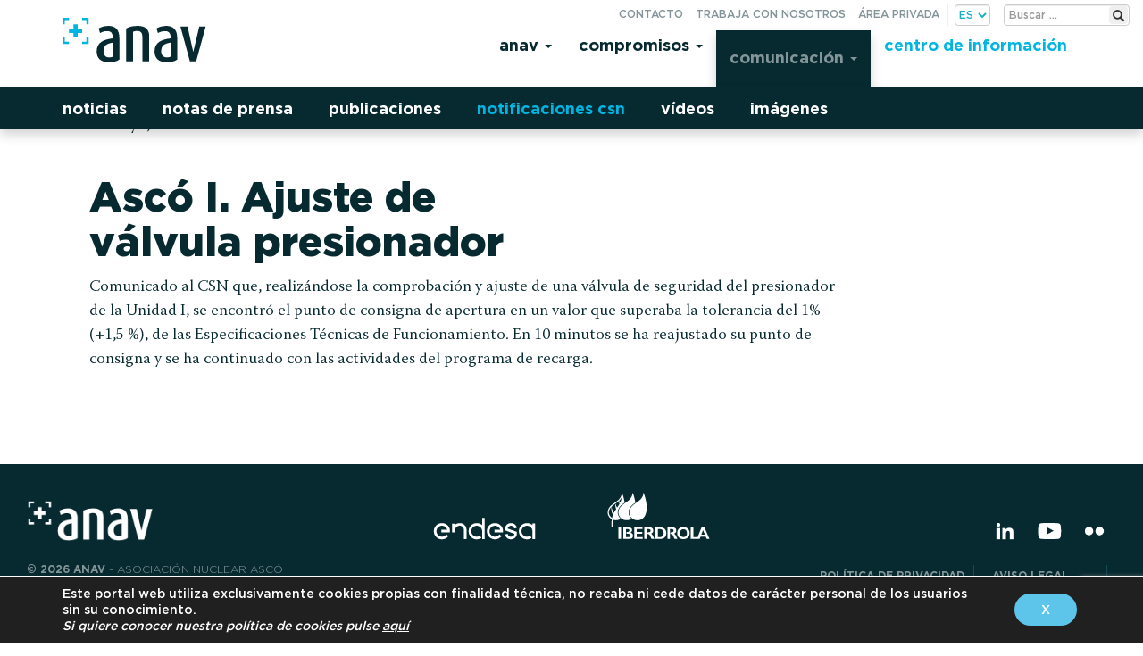

--- FILE ---
content_type: text/html; charset=utf-8
request_url: https://www.google.com/recaptcha/api2/anchor?ar=1&k=6LeSV5MlAAAAAC1P4YXtc5Z7eJ7pn2_TBsoo0FsI&co=aHR0cHM6Ly93d3cuYW5hdi5lczo0NDM.&hl=en&v=9TiwnJFHeuIw_s0wSd3fiKfN&size=invisible&anchor-ms=20000&execute-ms=30000&cb=q0aj1x3vyezj
body_size: 48141
content:
<!DOCTYPE HTML><html dir="ltr" lang="en"><head><meta http-equiv="Content-Type" content="text/html; charset=UTF-8">
<meta http-equiv="X-UA-Compatible" content="IE=edge">
<title>reCAPTCHA</title>
<style type="text/css">
/* cyrillic-ext */
@font-face {
  font-family: 'Roboto';
  font-style: normal;
  font-weight: 400;
  font-stretch: 100%;
  src: url(//fonts.gstatic.com/s/roboto/v48/KFO7CnqEu92Fr1ME7kSn66aGLdTylUAMa3GUBHMdazTgWw.woff2) format('woff2');
  unicode-range: U+0460-052F, U+1C80-1C8A, U+20B4, U+2DE0-2DFF, U+A640-A69F, U+FE2E-FE2F;
}
/* cyrillic */
@font-face {
  font-family: 'Roboto';
  font-style: normal;
  font-weight: 400;
  font-stretch: 100%;
  src: url(//fonts.gstatic.com/s/roboto/v48/KFO7CnqEu92Fr1ME7kSn66aGLdTylUAMa3iUBHMdazTgWw.woff2) format('woff2');
  unicode-range: U+0301, U+0400-045F, U+0490-0491, U+04B0-04B1, U+2116;
}
/* greek-ext */
@font-face {
  font-family: 'Roboto';
  font-style: normal;
  font-weight: 400;
  font-stretch: 100%;
  src: url(//fonts.gstatic.com/s/roboto/v48/KFO7CnqEu92Fr1ME7kSn66aGLdTylUAMa3CUBHMdazTgWw.woff2) format('woff2');
  unicode-range: U+1F00-1FFF;
}
/* greek */
@font-face {
  font-family: 'Roboto';
  font-style: normal;
  font-weight: 400;
  font-stretch: 100%;
  src: url(//fonts.gstatic.com/s/roboto/v48/KFO7CnqEu92Fr1ME7kSn66aGLdTylUAMa3-UBHMdazTgWw.woff2) format('woff2');
  unicode-range: U+0370-0377, U+037A-037F, U+0384-038A, U+038C, U+038E-03A1, U+03A3-03FF;
}
/* math */
@font-face {
  font-family: 'Roboto';
  font-style: normal;
  font-weight: 400;
  font-stretch: 100%;
  src: url(//fonts.gstatic.com/s/roboto/v48/KFO7CnqEu92Fr1ME7kSn66aGLdTylUAMawCUBHMdazTgWw.woff2) format('woff2');
  unicode-range: U+0302-0303, U+0305, U+0307-0308, U+0310, U+0312, U+0315, U+031A, U+0326-0327, U+032C, U+032F-0330, U+0332-0333, U+0338, U+033A, U+0346, U+034D, U+0391-03A1, U+03A3-03A9, U+03B1-03C9, U+03D1, U+03D5-03D6, U+03F0-03F1, U+03F4-03F5, U+2016-2017, U+2034-2038, U+203C, U+2040, U+2043, U+2047, U+2050, U+2057, U+205F, U+2070-2071, U+2074-208E, U+2090-209C, U+20D0-20DC, U+20E1, U+20E5-20EF, U+2100-2112, U+2114-2115, U+2117-2121, U+2123-214F, U+2190, U+2192, U+2194-21AE, U+21B0-21E5, U+21F1-21F2, U+21F4-2211, U+2213-2214, U+2216-22FF, U+2308-230B, U+2310, U+2319, U+231C-2321, U+2336-237A, U+237C, U+2395, U+239B-23B7, U+23D0, U+23DC-23E1, U+2474-2475, U+25AF, U+25B3, U+25B7, U+25BD, U+25C1, U+25CA, U+25CC, U+25FB, U+266D-266F, U+27C0-27FF, U+2900-2AFF, U+2B0E-2B11, U+2B30-2B4C, U+2BFE, U+3030, U+FF5B, U+FF5D, U+1D400-1D7FF, U+1EE00-1EEFF;
}
/* symbols */
@font-face {
  font-family: 'Roboto';
  font-style: normal;
  font-weight: 400;
  font-stretch: 100%;
  src: url(//fonts.gstatic.com/s/roboto/v48/KFO7CnqEu92Fr1ME7kSn66aGLdTylUAMaxKUBHMdazTgWw.woff2) format('woff2');
  unicode-range: U+0001-000C, U+000E-001F, U+007F-009F, U+20DD-20E0, U+20E2-20E4, U+2150-218F, U+2190, U+2192, U+2194-2199, U+21AF, U+21E6-21F0, U+21F3, U+2218-2219, U+2299, U+22C4-22C6, U+2300-243F, U+2440-244A, U+2460-24FF, U+25A0-27BF, U+2800-28FF, U+2921-2922, U+2981, U+29BF, U+29EB, U+2B00-2BFF, U+4DC0-4DFF, U+FFF9-FFFB, U+10140-1018E, U+10190-1019C, U+101A0, U+101D0-101FD, U+102E0-102FB, U+10E60-10E7E, U+1D2C0-1D2D3, U+1D2E0-1D37F, U+1F000-1F0FF, U+1F100-1F1AD, U+1F1E6-1F1FF, U+1F30D-1F30F, U+1F315, U+1F31C, U+1F31E, U+1F320-1F32C, U+1F336, U+1F378, U+1F37D, U+1F382, U+1F393-1F39F, U+1F3A7-1F3A8, U+1F3AC-1F3AF, U+1F3C2, U+1F3C4-1F3C6, U+1F3CA-1F3CE, U+1F3D4-1F3E0, U+1F3ED, U+1F3F1-1F3F3, U+1F3F5-1F3F7, U+1F408, U+1F415, U+1F41F, U+1F426, U+1F43F, U+1F441-1F442, U+1F444, U+1F446-1F449, U+1F44C-1F44E, U+1F453, U+1F46A, U+1F47D, U+1F4A3, U+1F4B0, U+1F4B3, U+1F4B9, U+1F4BB, U+1F4BF, U+1F4C8-1F4CB, U+1F4D6, U+1F4DA, U+1F4DF, U+1F4E3-1F4E6, U+1F4EA-1F4ED, U+1F4F7, U+1F4F9-1F4FB, U+1F4FD-1F4FE, U+1F503, U+1F507-1F50B, U+1F50D, U+1F512-1F513, U+1F53E-1F54A, U+1F54F-1F5FA, U+1F610, U+1F650-1F67F, U+1F687, U+1F68D, U+1F691, U+1F694, U+1F698, U+1F6AD, U+1F6B2, U+1F6B9-1F6BA, U+1F6BC, U+1F6C6-1F6CF, U+1F6D3-1F6D7, U+1F6E0-1F6EA, U+1F6F0-1F6F3, U+1F6F7-1F6FC, U+1F700-1F7FF, U+1F800-1F80B, U+1F810-1F847, U+1F850-1F859, U+1F860-1F887, U+1F890-1F8AD, U+1F8B0-1F8BB, U+1F8C0-1F8C1, U+1F900-1F90B, U+1F93B, U+1F946, U+1F984, U+1F996, U+1F9E9, U+1FA00-1FA6F, U+1FA70-1FA7C, U+1FA80-1FA89, U+1FA8F-1FAC6, U+1FACE-1FADC, U+1FADF-1FAE9, U+1FAF0-1FAF8, U+1FB00-1FBFF;
}
/* vietnamese */
@font-face {
  font-family: 'Roboto';
  font-style: normal;
  font-weight: 400;
  font-stretch: 100%;
  src: url(//fonts.gstatic.com/s/roboto/v48/KFO7CnqEu92Fr1ME7kSn66aGLdTylUAMa3OUBHMdazTgWw.woff2) format('woff2');
  unicode-range: U+0102-0103, U+0110-0111, U+0128-0129, U+0168-0169, U+01A0-01A1, U+01AF-01B0, U+0300-0301, U+0303-0304, U+0308-0309, U+0323, U+0329, U+1EA0-1EF9, U+20AB;
}
/* latin-ext */
@font-face {
  font-family: 'Roboto';
  font-style: normal;
  font-weight: 400;
  font-stretch: 100%;
  src: url(//fonts.gstatic.com/s/roboto/v48/KFO7CnqEu92Fr1ME7kSn66aGLdTylUAMa3KUBHMdazTgWw.woff2) format('woff2');
  unicode-range: U+0100-02BA, U+02BD-02C5, U+02C7-02CC, U+02CE-02D7, U+02DD-02FF, U+0304, U+0308, U+0329, U+1D00-1DBF, U+1E00-1E9F, U+1EF2-1EFF, U+2020, U+20A0-20AB, U+20AD-20C0, U+2113, U+2C60-2C7F, U+A720-A7FF;
}
/* latin */
@font-face {
  font-family: 'Roboto';
  font-style: normal;
  font-weight: 400;
  font-stretch: 100%;
  src: url(//fonts.gstatic.com/s/roboto/v48/KFO7CnqEu92Fr1ME7kSn66aGLdTylUAMa3yUBHMdazQ.woff2) format('woff2');
  unicode-range: U+0000-00FF, U+0131, U+0152-0153, U+02BB-02BC, U+02C6, U+02DA, U+02DC, U+0304, U+0308, U+0329, U+2000-206F, U+20AC, U+2122, U+2191, U+2193, U+2212, U+2215, U+FEFF, U+FFFD;
}
/* cyrillic-ext */
@font-face {
  font-family: 'Roboto';
  font-style: normal;
  font-weight: 500;
  font-stretch: 100%;
  src: url(//fonts.gstatic.com/s/roboto/v48/KFO7CnqEu92Fr1ME7kSn66aGLdTylUAMa3GUBHMdazTgWw.woff2) format('woff2');
  unicode-range: U+0460-052F, U+1C80-1C8A, U+20B4, U+2DE0-2DFF, U+A640-A69F, U+FE2E-FE2F;
}
/* cyrillic */
@font-face {
  font-family: 'Roboto';
  font-style: normal;
  font-weight: 500;
  font-stretch: 100%;
  src: url(//fonts.gstatic.com/s/roboto/v48/KFO7CnqEu92Fr1ME7kSn66aGLdTylUAMa3iUBHMdazTgWw.woff2) format('woff2');
  unicode-range: U+0301, U+0400-045F, U+0490-0491, U+04B0-04B1, U+2116;
}
/* greek-ext */
@font-face {
  font-family: 'Roboto';
  font-style: normal;
  font-weight: 500;
  font-stretch: 100%;
  src: url(//fonts.gstatic.com/s/roboto/v48/KFO7CnqEu92Fr1ME7kSn66aGLdTylUAMa3CUBHMdazTgWw.woff2) format('woff2');
  unicode-range: U+1F00-1FFF;
}
/* greek */
@font-face {
  font-family: 'Roboto';
  font-style: normal;
  font-weight: 500;
  font-stretch: 100%;
  src: url(//fonts.gstatic.com/s/roboto/v48/KFO7CnqEu92Fr1ME7kSn66aGLdTylUAMa3-UBHMdazTgWw.woff2) format('woff2');
  unicode-range: U+0370-0377, U+037A-037F, U+0384-038A, U+038C, U+038E-03A1, U+03A3-03FF;
}
/* math */
@font-face {
  font-family: 'Roboto';
  font-style: normal;
  font-weight: 500;
  font-stretch: 100%;
  src: url(//fonts.gstatic.com/s/roboto/v48/KFO7CnqEu92Fr1ME7kSn66aGLdTylUAMawCUBHMdazTgWw.woff2) format('woff2');
  unicode-range: U+0302-0303, U+0305, U+0307-0308, U+0310, U+0312, U+0315, U+031A, U+0326-0327, U+032C, U+032F-0330, U+0332-0333, U+0338, U+033A, U+0346, U+034D, U+0391-03A1, U+03A3-03A9, U+03B1-03C9, U+03D1, U+03D5-03D6, U+03F0-03F1, U+03F4-03F5, U+2016-2017, U+2034-2038, U+203C, U+2040, U+2043, U+2047, U+2050, U+2057, U+205F, U+2070-2071, U+2074-208E, U+2090-209C, U+20D0-20DC, U+20E1, U+20E5-20EF, U+2100-2112, U+2114-2115, U+2117-2121, U+2123-214F, U+2190, U+2192, U+2194-21AE, U+21B0-21E5, U+21F1-21F2, U+21F4-2211, U+2213-2214, U+2216-22FF, U+2308-230B, U+2310, U+2319, U+231C-2321, U+2336-237A, U+237C, U+2395, U+239B-23B7, U+23D0, U+23DC-23E1, U+2474-2475, U+25AF, U+25B3, U+25B7, U+25BD, U+25C1, U+25CA, U+25CC, U+25FB, U+266D-266F, U+27C0-27FF, U+2900-2AFF, U+2B0E-2B11, U+2B30-2B4C, U+2BFE, U+3030, U+FF5B, U+FF5D, U+1D400-1D7FF, U+1EE00-1EEFF;
}
/* symbols */
@font-face {
  font-family: 'Roboto';
  font-style: normal;
  font-weight: 500;
  font-stretch: 100%;
  src: url(//fonts.gstatic.com/s/roboto/v48/KFO7CnqEu92Fr1ME7kSn66aGLdTylUAMaxKUBHMdazTgWw.woff2) format('woff2');
  unicode-range: U+0001-000C, U+000E-001F, U+007F-009F, U+20DD-20E0, U+20E2-20E4, U+2150-218F, U+2190, U+2192, U+2194-2199, U+21AF, U+21E6-21F0, U+21F3, U+2218-2219, U+2299, U+22C4-22C6, U+2300-243F, U+2440-244A, U+2460-24FF, U+25A0-27BF, U+2800-28FF, U+2921-2922, U+2981, U+29BF, U+29EB, U+2B00-2BFF, U+4DC0-4DFF, U+FFF9-FFFB, U+10140-1018E, U+10190-1019C, U+101A0, U+101D0-101FD, U+102E0-102FB, U+10E60-10E7E, U+1D2C0-1D2D3, U+1D2E0-1D37F, U+1F000-1F0FF, U+1F100-1F1AD, U+1F1E6-1F1FF, U+1F30D-1F30F, U+1F315, U+1F31C, U+1F31E, U+1F320-1F32C, U+1F336, U+1F378, U+1F37D, U+1F382, U+1F393-1F39F, U+1F3A7-1F3A8, U+1F3AC-1F3AF, U+1F3C2, U+1F3C4-1F3C6, U+1F3CA-1F3CE, U+1F3D4-1F3E0, U+1F3ED, U+1F3F1-1F3F3, U+1F3F5-1F3F7, U+1F408, U+1F415, U+1F41F, U+1F426, U+1F43F, U+1F441-1F442, U+1F444, U+1F446-1F449, U+1F44C-1F44E, U+1F453, U+1F46A, U+1F47D, U+1F4A3, U+1F4B0, U+1F4B3, U+1F4B9, U+1F4BB, U+1F4BF, U+1F4C8-1F4CB, U+1F4D6, U+1F4DA, U+1F4DF, U+1F4E3-1F4E6, U+1F4EA-1F4ED, U+1F4F7, U+1F4F9-1F4FB, U+1F4FD-1F4FE, U+1F503, U+1F507-1F50B, U+1F50D, U+1F512-1F513, U+1F53E-1F54A, U+1F54F-1F5FA, U+1F610, U+1F650-1F67F, U+1F687, U+1F68D, U+1F691, U+1F694, U+1F698, U+1F6AD, U+1F6B2, U+1F6B9-1F6BA, U+1F6BC, U+1F6C6-1F6CF, U+1F6D3-1F6D7, U+1F6E0-1F6EA, U+1F6F0-1F6F3, U+1F6F7-1F6FC, U+1F700-1F7FF, U+1F800-1F80B, U+1F810-1F847, U+1F850-1F859, U+1F860-1F887, U+1F890-1F8AD, U+1F8B0-1F8BB, U+1F8C0-1F8C1, U+1F900-1F90B, U+1F93B, U+1F946, U+1F984, U+1F996, U+1F9E9, U+1FA00-1FA6F, U+1FA70-1FA7C, U+1FA80-1FA89, U+1FA8F-1FAC6, U+1FACE-1FADC, U+1FADF-1FAE9, U+1FAF0-1FAF8, U+1FB00-1FBFF;
}
/* vietnamese */
@font-face {
  font-family: 'Roboto';
  font-style: normal;
  font-weight: 500;
  font-stretch: 100%;
  src: url(//fonts.gstatic.com/s/roboto/v48/KFO7CnqEu92Fr1ME7kSn66aGLdTylUAMa3OUBHMdazTgWw.woff2) format('woff2');
  unicode-range: U+0102-0103, U+0110-0111, U+0128-0129, U+0168-0169, U+01A0-01A1, U+01AF-01B0, U+0300-0301, U+0303-0304, U+0308-0309, U+0323, U+0329, U+1EA0-1EF9, U+20AB;
}
/* latin-ext */
@font-face {
  font-family: 'Roboto';
  font-style: normal;
  font-weight: 500;
  font-stretch: 100%;
  src: url(//fonts.gstatic.com/s/roboto/v48/KFO7CnqEu92Fr1ME7kSn66aGLdTylUAMa3KUBHMdazTgWw.woff2) format('woff2');
  unicode-range: U+0100-02BA, U+02BD-02C5, U+02C7-02CC, U+02CE-02D7, U+02DD-02FF, U+0304, U+0308, U+0329, U+1D00-1DBF, U+1E00-1E9F, U+1EF2-1EFF, U+2020, U+20A0-20AB, U+20AD-20C0, U+2113, U+2C60-2C7F, U+A720-A7FF;
}
/* latin */
@font-face {
  font-family: 'Roboto';
  font-style: normal;
  font-weight: 500;
  font-stretch: 100%;
  src: url(//fonts.gstatic.com/s/roboto/v48/KFO7CnqEu92Fr1ME7kSn66aGLdTylUAMa3yUBHMdazQ.woff2) format('woff2');
  unicode-range: U+0000-00FF, U+0131, U+0152-0153, U+02BB-02BC, U+02C6, U+02DA, U+02DC, U+0304, U+0308, U+0329, U+2000-206F, U+20AC, U+2122, U+2191, U+2193, U+2212, U+2215, U+FEFF, U+FFFD;
}
/* cyrillic-ext */
@font-face {
  font-family: 'Roboto';
  font-style: normal;
  font-weight: 900;
  font-stretch: 100%;
  src: url(//fonts.gstatic.com/s/roboto/v48/KFO7CnqEu92Fr1ME7kSn66aGLdTylUAMa3GUBHMdazTgWw.woff2) format('woff2');
  unicode-range: U+0460-052F, U+1C80-1C8A, U+20B4, U+2DE0-2DFF, U+A640-A69F, U+FE2E-FE2F;
}
/* cyrillic */
@font-face {
  font-family: 'Roboto';
  font-style: normal;
  font-weight: 900;
  font-stretch: 100%;
  src: url(//fonts.gstatic.com/s/roboto/v48/KFO7CnqEu92Fr1ME7kSn66aGLdTylUAMa3iUBHMdazTgWw.woff2) format('woff2');
  unicode-range: U+0301, U+0400-045F, U+0490-0491, U+04B0-04B1, U+2116;
}
/* greek-ext */
@font-face {
  font-family: 'Roboto';
  font-style: normal;
  font-weight: 900;
  font-stretch: 100%;
  src: url(//fonts.gstatic.com/s/roboto/v48/KFO7CnqEu92Fr1ME7kSn66aGLdTylUAMa3CUBHMdazTgWw.woff2) format('woff2');
  unicode-range: U+1F00-1FFF;
}
/* greek */
@font-face {
  font-family: 'Roboto';
  font-style: normal;
  font-weight: 900;
  font-stretch: 100%;
  src: url(//fonts.gstatic.com/s/roboto/v48/KFO7CnqEu92Fr1ME7kSn66aGLdTylUAMa3-UBHMdazTgWw.woff2) format('woff2');
  unicode-range: U+0370-0377, U+037A-037F, U+0384-038A, U+038C, U+038E-03A1, U+03A3-03FF;
}
/* math */
@font-face {
  font-family: 'Roboto';
  font-style: normal;
  font-weight: 900;
  font-stretch: 100%;
  src: url(//fonts.gstatic.com/s/roboto/v48/KFO7CnqEu92Fr1ME7kSn66aGLdTylUAMawCUBHMdazTgWw.woff2) format('woff2');
  unicode-range: U+0302-0303, U+0305, U+0307-0308, U+0310, U+0312, U+0315, U+031A, U+0326-0327, U+032C, U+032F-0330, U+0332-0333, U+0338, U+033A, U+0346, U+034D, U+0391-03A1, U+03A3-03A9, U+03B1-03C9, U+03D1, U+03D5-03D6, U+03F0-03F1, U+03F4-03F5, U+2016-2017, U+2034-2038, U+203C, U+2040, U+2043, U+2047, U+2050, U+2057, U+205F, U+2070-2071, U+2074-208E, U+2090-209C, U+20D0-20DC, U+20E1, U+20E5-20EF, U+2100-2112, U+2114-2115, U+2117-2121, U+2123-214F, U+2190, U+2192, U+2194-21AE, U+21B0-21E5, U+21F1-21F2, U+21F4-2211, U+2213-2214, U+2216-22FF, U+2308-230B, U+2310, U+2319, U+231C-2321, U+2336-237A, U+237C, U+2395, U+239B-23B7, U+23D0, U+23DC-23E1, U+2474-2475, U+25AF, U+25B3, U+25B7, U+25BD, U+25C1, U+25CA, U+25CC, U+25FB, U+266D-266F, U+27C0-27FF, U+2900-2AFF, U+2B0E-2B11, U+2B30-2B4C, U+2BFE, U+3030, U+FF5B, U+FF5D, U+1D400-1D7FF, U+1EE00-1EEFF;
}
/* symbols */
@font-face {
  font-family: 'Roboto';
  font-style: normal;
  font-weight: 900;
  font-stretch: 100%;
  src: url(//fonts.gstatic.com/s/roboto/v48/KFO7CnqEu92Fr1ME7kSn66aGLdTylUAMaxKUBHMdazTgWw.woff2) format('woff2');
  unicode-range: U+0001-000C, U+000E-001F, U+007F-009F, U+20DD-20E0, U+20E2-20E4, U+2150-218F, U+2190, U+2192, U+2194-2199, U+21AF, U+21E6-21F0, U+21F3, U+2218-2219, U+2299, U+22C4-22C6, U+2300-243F, U+2440-244A, U+2460-24FF, U+25A0-27BF, U+2800-28FF, U+2921-2922, U+2981, U+29BF, U+29EB, U+2B00-2BFF, U+4DC0-4DFF, U+FFF9-FFFB, U+10140-1018E, U+10190-1019C, U+101A0, U+101D0-101FD, U+102E0-102FB, U+10E60-10E7E, U+1D2C0-1D2D3, U+1D2E0-1D37F, U+1F000-1F0FF, U+1F100-1F1AD, U+1F1E6-1F1FF, U+1F30D-1F30F, U+1F315, U+1F31C, U+1F31E, U+1F320-1F32C, U+1F336, U+1F378, U+1F37D, U+1F382, U+1F393-1F39F, U+1F3A7-1F3A8, U+1F3AC-1F3AF, U+1F3C2, U+1F3C4-1F3C6, U+1F3CA-1F3CE, U+1F3D4-1F3E0, U+1F3ED, U+1F3F1-1F3F3, U+1F3F5-1F3F7, U+1F408, U+1F415, U+1F41F, U+1F426, U+1F43F, U+1F441-1F442, U+1F444, U+1F446-1F449, U+1F44C-1F44E, U+1F453, U+1F46A, U+1F47D, U+1F4A3, U+1F4B0, U+1F4B3, U+1F4B9, U+1F4BB, U+1F4BF, U+1F4C8-1F4CB, U+1F4D6, U+1F4DA, U+1F4DF, U+1F4E3-1F4E6, U+1F4EA-1F4ED, U+1F4F7, U+1F4F9-1F4FB, U+1F4FD-1F4FE, U+1F503, U+1F507-1F50B, U+1F50D, U+1F512-1F513, U+1F53E-1F54A, U+1F54F-1F5FA, U+1F610, U+1F650-1F67F, U+1F687, U+1F68D, U+1F691, U+1F694, U+1F698, U+1F6AD, U+1F6B2, U+1F6B9-1F6BA, U+1F6BC, U+1F6C6-1F6CF, U+1F6D3-1F6D7, U+1F6E0-1F6EA, U+1F6F0-1F6F3, U+1F6F7-1F6FC, U+1F700-1F7FF, U+1F800-1F80B, U+1F810-1F847, U+1F850-1F859, U+1F860-1F887, U+1F890-1F8AD, U+1F8B0-1F8BB, U+1F8C0-1F8C1, U+1F900-1F90B, U+1F93B, U+1F946, U+1F984, U+1F996, U+1F9E9, U+1FA00-1FA6F, U+1FA70-1FA7C, U+1FA80-1FA89, U+1FA8F-1FAC6, U+1FACE-1FADC, U+1FADF-1FAE9, U+1FAF0-1FAF8, U+1FB00-1FBFF;
}
/* vietnamese */
@font-face {
  font-family: 'Roboto';
  font-style: normal;
  font-weight: 900;
  font-stretch: 100%;
  src: url(//fonts.gstatic.com/s/roboto/v48/KFO7CnqEu92Fr1ME7kSn66aGLdTylUAMa3OUBHMdazTgWw.woff2) format('woff2');
  unicode-range: U+0102-0103, U+0110-0111, U+0128-0129, U+0168-0169, U+01A0-01A1, U+01AF-01B0, U+0300-0301, U+0303-0304, U+0308-0309, U+0323, U+0329, U+1EA0-1EF9, U+20AB;
}
/* latin-ext */
@font-face {
  font-family: 'Roboto';
  font-style: normal;
  font-weight: 900;
  font-stretch: 100%;
  src: url(//fonts.gstatic.com/s/roboto/v48/KFO7CnqEu92Fr1ME7kSn66aGLdTylUAMa3KUBHMdazTgWw.woff2) format('woff2');
  unicode-range: U+0100-02BA, U+02BD-02C5, U+02C7-02CC, U+02CE-02D7, U+02DD-02FF, U+0304, U+0308, U+0329, U+1D00-1DBF, U+1E00-1E9F, U+1EF2-1EFF, U+2020, U+20A0-20AB, U+20AD-20C0, U+2113, U+2C60-2C7F, U+A720-A7FF;
}
/* latin */
@font-face {
  font-family: 'Roboto';
  font-style: normal;
  font-weight: 900;
  font-stretch: 100%;
  src: url(//fonts.gstatic.com/s/roboto/v48/KFO7CnqEu92Fr1ME7kSn66aGLdTylUAMa3yUBHMdazQ.woff2) format('woff2');
  unicode-range: U+0000-00FF, U+0131, U+0152-0153, U+02BB-02BC, U+02C6, U+02DA, U+02DC, U+0304, U+0308, U+0329, U+2000-206F, U+20AC, U+2122, U+2191, U+2193, U+2212, U+2215, U+FEFF, U+FFFD;
}

</style>
<link rel="stylesheet" type="text/css" href="https://www.gstatic.com/recaptcha/releases/9TiwnJFHeuIw_s0wSd3fiKfN/styles__ltr.css">
<script nonce="0q_LXjfgmiQlem8Zj8Tfng" type="text/javascript">window['__recaptcha_api'] = 'https://www.google.com/recaptcha/api2/';</script>
<script type="text/javascript" src="https://www.gstatic.com/recaptcha/releases/9TiwnJFHeuIw_s0wSd3fiKfN/recaptcha__en.js" nonce="0q_LXjfgmiQlem8Zj8Tfng">
      
    </script></head>
<body><div id="rc-anchor-alert" class="rc-anchor-alert"></div>
<input type="hidden" id="recaptcha-token" value="[base64]">
<script type="text/javascript" nonce="0q_LXjfgmiQlem8Zj8Tfng">
      recaptcha.anchor.Main.init("[\x22ainput\x22,[\x22bgdata\x22,\x22\x22,\[base64]/[base64]/[base64]/[base64]/[base64]/[base64]/[base64]/[base64]/[base64]/[base64]\\u003d\x22,\[base64]\\u003d\\u003d\x22,\x22TxNPNcKLwqDDqGgJaHA/wog8OmbDuGHCnCltU8O6w7MLw4PCuH3DmErCpzXDqUrCjCfDosKtScKcbSAAw4AjGShpw7Yrw74BMMKlLgEJbUU1IB8Xwr7Cr0DDjwrCpMO2w6Evwpgcw6zDisKIw61sRMOzwpHDu8OEIh7CnmbDm8KlwqA8wqUOw4Q/AnTCtWBkw50OfzzCssOpEsOHcnnCuloIIMOawpYBdW8zDcODw4bCug8vwobDt8K8w4vDjMO3JxtWWcKCwrzCssOjTj/Cg8ODw7nChCfCmsOiwqHCtsKIwohVPjzCvMKGUcOzeiLCq8KkwrPClj8RwpnDl1wowoDCsww9wq/CoMKlwo52w6QVwpXDmcKdSsOuwrfDqidZw7sqwr9xw4LDqcKtw54Hw7JjOcOgJCzDtXXDosOow4MRw7gQw4cCw4ofTCxFA8KSMsKbwpUnGl7DpxfDicOVQ0QfEsK+JHZmw4sjw6vDicOqw63Cg8K0BMKrXsOKX1TDl8K2J8KQw5jCncOSIMO1wqXCl3/DqW/DrSfDqio5BcKYB8O1dj3DgcKLH0wbw4zChATCjmkAwpXDvMKcw7Ywwq3CuMODOcKKNMKtAsOGwrMgKz7CqXttYg7Cm8OGahE+FcKDwosxwrMlQcOzw5pXw71rwoJTVcOaEcK8w7NZfzZuw7J9woHCucOCW8OjZRLCjsOUw5dGw7/[base64]/Dtk3DgXnDpcOfwq7Cpz9YOMKZwqfCggHCmnfCqsK5wpjDmsOKYGNrMEvDiEUbTj9EI8OFwqDCq3hteVZzbAvCvcKccMO5fMOWPcKcP8Ojwrx6KgXDrMOeHVTDm8Kvw5gCC8O/w5d4worCnHdKwoPDulU4I8OEbsOddsOKWlfCk0XDpytTwr/DuR/CrmUyFXvDu8K2OcOxSy/DrFh6KcKVwpxWMgnCgzxLw5p8w6DCncO5wq5pXWzClzXCvSg2w63Dkj0uwq/Dm19Uwo/[base64]/Dl8KYwphqwp0Ww7/[base64]/[base64]/Di8OWw5NIw5bCiMKywr7CjMK9DTnCoSVvwozCmlbCgh7DusOqw7dJF8KhcsOFCVnCmwg0w7nClMO9wo5yw6TDjsKWwpXDsEFPHcODwr/CicKYw4lkR8OEVWnDjMOOGyTDs8KiK8KhRXd7Q3AFw7tjUWRwEcO6bMK/wqXCpcKxw4VWR8KzXMOjNmN7d8KEw4rDuAbDs2XDtCrCni9TCcK6Z8Oew4dSw5QnwqpjYCnCgsK7bAnDnMKZUcKhw4FJw4ttHcK9w4XCm8O4wrfDuQHDp8KNw4rCksKWfE3Cp14PWMO1wpHDssKVwpZdGSYSBSTCmwxMwq/CoW4Pw53CkMOvw5TCgcOqwobDs3LDmsO5w5TDpWnCmH7CgMKhHyRvwo1bXkLCqMOow6DCoHnDr3/[base64]/[base64]/CtybChV3DrWoawrVgR07CuEzDqD4owrTDq8OlSC5vw6kZA2/[base64]/w5PDjcO4MV3DgU/DtsOYW1nCkMOMQsKhwqvDpMOKw4LCnMKLwqN2w407wrBBw4PDpQ/Cum/[base64]/w6tNwqDCtMKPwookB8KUAz3CmT/CuDTDggTCg38mw5vDm8KmZDVUw4NffcO5wrQCJsKqTmhifsKpBsOzfcOawpLCqEnCs3QQC8O3NQ7CvcKbwpbDuzVLwrV/FsO/PMOdw7fDuB9vwpPDj3BZw7XCjcK9wq7Du8Olwr3CnErDsyhbw6LDjQ7CvcKWI0cdwovDtcKVIibCmsKHw58DMETDplnCm8KxwrPDixohwqvClznCpcO1w4kzwp4Dw6jDgxMORMKuw7fDlEU4FMOac8O1JwvCmMKjSS/CicKGw6Mzw5lTFjfCv8OLwqIKYsOnwpYBZsKXRcOyNMOjICsAw7QVwplnwoXDiX7DlzzCn8OYwrPCjcKwL8KVw4XDqA3DisOaZcKEWUMUSBIkAMOCwprDhgRaw7TCqHbDszrCjgQsw6TDicKxwrR2Imt+wpPDj1PCj8K+Ykdtw6AAecOCw7EcwpEiwoXDkB/Ck3x+w70VwoE/w7PDh8OGwpfDgcKuw7oHBMORw7XCvQvDlcO8TFzCvS7ChMOjGxnCgMKpYmDCs8OwwpIEUCUcwo3Dq0sxT8ODSMOAwonCkxbCu8KaYcOAwr/Dni15JwXCtxvDqMOBwpVfwr3ChsOEwrrDtX7DtsKxw5zCqzIPwqDDvinDtMKURycyGj7Dt8O1eSvDksK+wqQyw6/[base64]/DiEzDnE47WUM0NQ/[base64]/Dmkkew7XCssOsQUQkw5vCmMOWw77DkMKeeTdQwq0pwofCjj0xVyzDnh/[base64]/DsMK1w61mwpHCn8O5w6/[base64]/DvsKZw51lUsKObCbChXR0wpZUwrfCl8OBUcObw7fCvcKpwp3CkWk0w6zCvMKpGRrDrMOhw70hBcKzChU1AsKPD8Ocw5HDvnkkO8OFbsKvwp7DhzXCqsKIesO8Ih/Ck8KnIMKdwpEpUj47bMK3OMOVw5rCuMKxwpVLU8KtUMO+w5YWw7vDucKnQ0fDnxxlwoBVCy9Bw57DpX3CqcOhbgFjwpsrSV7CmsOaw7/CjcOTwrHDhMKlwpDDo3UwwrTCvC7DocK4wqxFZC3DusKcwoXCtsKlwqdewobDqggxaWjDmTDCmV48SUjDozkiwo7CpgJXBsOrGGVEeMKCw5jDm8OOw7PDoEY/WMKZCMK1P8O5w6svM8K8XsK4wqLCiUPCqsOSw5dpwpjCsDQOCH/[base64]/IcKISnfCrMOsw5/[base64]/EQzDmHsuC144w4cEw45dwrfCuFbDvn4UEBLDmcOAe1XCgAvDgMK1NjXDj8KDw7bDvMKjfV40ICFqKMKywpEVHBfDm08Mw67Cm0x8w6FywqrDhMKlMMOaw4jDlMKzDlXDnMO8C8Kywopgwo7DucKRCXvDr1UZw4zClHpebsO8aBpIw5DCuMKrw7DDisOsX3/Cvg14CcOdJMOpYcKcw4I4AzDDsMONwqbDkMOowp3CpcKiw48eDsKIwpTDmsOoUk/CuMOPXcOrw6o/wr/CmcKPwrZbD8OsB8KNwroSwqvCssO5OWHDpMKOw6vDunYCwodBWsK0wrx3bHvDhsKkNUhcw5LDgVBhwrjDnnbCkAvDph3CsSp0wpnCuMOfwonCmsKBwrw2cMKzfsO9d8OCDUPDt8OkMSBRw5fDg0pGw7k/[base64]/[base64]/DiEbClsOWwojDm8KXwojCisO4GHhuwp5ZbHdoTMOeJ3vDn8O8CMKLCMKew63CrEnDhAgpwqRRw6x5wonDrklMCsOQwoDDh3tsw7hFPMKuwrHDoMOYw4BRHsKUESxIwqfDi8K3XcOwcsKhN8KOwoYywqTDt2siw4JUCAUsw6PDqcOtw4LCsjBJWcO0w4/DtcKbTsOoAsOTf2YnwqJuw5bClMOnw4fCvsO0IcOYwr9dwrggQ8Okw57CqVRPfsO8KMO0wrVKD3TDuH/[base64]/CilHDmzDDr3zDhCrDs8Oww5MPNFDCnEN4QsOWwr0FwpDDmcOtwrwHw4k+C8OjPcKEwp1tJMKOw6fCicKnwr08w4Rkw5NhwqhXAsKswoVSAm7Cq14Dw43DpiDChMOowoceTljCuBp7w7g5wqEsZcKSbsOyw7Itw4BXwqxcwroTIkTDsjnDmCrDgFMhw4fDs8KVHsOTw4/DusKCwp7DjMK+wqrDkMKbwqLDmsOtFTdwdnFzwqPCsjllbcKmE8OhMcK/[base64]/[base64]/[base64]/[base64]/wrkVY8OCMSXCrjzDtlfCkWPCrGxMwo8PQW0AVMKXwp3DqWLDgw0Kw4jDt3HDuMOpbMKSwqNqwprDqcK0wpwowo7CmcKUw6lYw7ZIwobDncOQw4fChT/DmQ/DmcO2WBLCqcKpD8ODwpTCumfDr8KHw71dacO/[base64]/fwslwqLDtX7DqVc3MhrDjcOIwog9w4FcwqzCiVbCt8OpecO9woI8csObCsKwwrrDlVM6NsOzFkHCqCHCtTU5QsO2wrXDtF90K8ODwrlSdcOXRgrDo8KGNMOxE8OvPzrDvcOgP8OnRl8CeDfDh8KaecOFwrFVDDVjw60NBcK/w4PCtsO7PsK6wqhGTHzDrVLCn3BTKsKXDsOTw4zDjibDpsKTIcOZIX7CocO3AEMITG7CmSPCssOIw67DjwrDqFltw7wkcRQJVFlkXcK7wqjDpjPCsibCsMOyw7Mww4RTwrsEacKDScOrwqFDED8fTA/Du1g1TsOMw4h/wr/Cr8O7dsK9wobDncOtwpDCk8OTBsKtwrJ2fMKewprCucOiwp7CqcO/w6UjVMKzfMO5wpfDg8KRw5wcwprDuMOKGTEqQEVew7BUEExMw4ZCw5cVfmjDmMKPw4RiwoNxSjzDmMO0UA7DkzpYw6/[base64]/DvsKZw4bDlAYbf1ZvR8K2LFZ/[base64]/DiRZgBcOKw5vCr8KjBi9VLsKYw51Vwo3DmlvCvsKmS3Qvw6s7wpFAbsKDUCgMZMOqf8OKw5HCvhdNwp1bwpPDgUs/wqAaw7vDu8K3YsOSw4DDlCA/w44PLG0Xwq/DvsOkwrzCkMKGAF7Cv33Cu8K5SjgqGkPDgcK/CMO4UU5IFCNpSibCpMKORXEMUVJuwoPDt37Dg8KKw5ofw7/[base64]/CmR/[base64]/[base64]/[base64]/CiihWwoXCuG/[base64]/CgBp/[base64]/[base64]/[base64]/CiT02w6F/wqkYwqzCqMKoNyDDjgxDRwAhXRQRHsOmwrkXJsOiwqpkw63DpcK3HcOOwpd/ET4kw6lAOyd7w6E2HcO4KisKwqXDtMKbwrtrVsOANcOYw53DncKwwoNbw7HDu8KkLMOhw7jDv0DCtxI/NsO2CULCtUDChWMPHXvDocOMw7Ycw6JfCcORSw7DmMOrw4nCgMOyHHDDqcOQwrNqwrZvGHd2HcOtW11gwojCgcOiT3YUHHl/R8KyF8OvQR/DtwcfecOhMMO5cwYfwqbCpMOCMsO4w6McKUzDqTp1Q2vCu8OmwrvDs37CmxvDjBzChcOVO05vdsKSFgMwwqAxwoXCk8OYC8KTCMKtBRtwwqPDvnFXJsOJw6rDh8KWdcKOwpTCmcKKTGtce8OrBMO6w7TCu3zCl8OyaG/DrsK5Qw3Cn8KYUjB3wrJ9wokYwq7CnAzDv8OSw5ESQMKUEcOfN8KBSsOsQsOUVcK8MsK3wrc8w50gwoYww59GYMK5VGvCicONQQY4Zx8ODsOvZsKvW8KFwqdSBEbCjGrDsH/Cg8Olw71QHgvDrsKLw6PCvcOWwrvDr8OVwr1RRMKcezIJwpXDkcOOTAXCvHFXbsKmC0DDlMKow5lKOcKnwptnw6bDhsOVTAkVw6TCgMK8HGYWw4/DlirDtlHDs8O/LsOwIQcNw5HCoQLCtj7CrBREw7B1HMOcwrfDlj92wqV4wq4WRcKxwrhxBjjDhhHDicO8wrJcLcKPw6tPw7F6woV5w7AQwp0Mw4fDl8K9VUTDkVZiw7Jywp3DqVjDtXRRw6BYwopgw7IwwqzDigsDU8KUdcO/[base64]/PsKkwolffSbCg8KZwrPDph42US/DosOaUMKuwpPCnXFwwp5qwrvClMOMX8Ozw4fCg37ClwICw7DDnkxNwpDDqMK+wrvCjsKHV8OYwpLDmXPCrFDCpGR0w5rCjELCvcKIBHcCRcO2w43Dljt4KB/Dg8OAEcKUwrjCh3DDsMOtPcKHKkpwYcO9f8O/[base64]/CjMKpwpQRwpZCO8O8csK4w5HDolMYbMOHD8Kzw7LDg8OERSFyw5TCmQPDvDDCog17KXQiHgHDhsO5BhYjwo/[base64]/wrTDlWjDusKDJMO6wpzCj8OSOsOxwrIWU8KAw6QhwpwZw7jCicO3PG0mwpHCp8OEw4U7w6jCo0/Ds8K2CwTDoD90wrDCpMKuw7dew79pZ8KDRzd2eE5qPMOBMMORwrRvdgbCvMOYVGLCuMKrwqrDu8K4w68sFcKoDMOHOMO3YGQ3w4NvMhHCtcKOw6QFw5xfTStIwr/DlxvDmcOJw613wq0zYsO+FsK9wrppw7hHwrfCiA3DssK6FT0Awr3DjxLCoUbDmFHDgHzDkgzDucOBwrJfMsOnDWUPD8OWS8KQNnBYYC7ClS7DtMO0w7TCswp+w6o3DVgHw5BSwp5EwrnCiEjCl1FLw7M+XEnCscKZw4LDm8OSEVQfQcKtEnUKwohwZcK/QsOxVsO4wrJ1w53DisKDw45Ewrt1RMKDw6nCumLDiydnw6PCnsOtNcKuwoVLDF3ClkXCs8KTL8ONJ8KibALCvFVmKMKpw7vDvsOIwq1VwrbClsOgJsOKEl9hCMKGOClnalHChMKDw7gQwr/CsiDDlMKYdcKEwoESAMKTw7HCjsKAaA3Dll/[base64]/DqFzDkMOhw5/[base64]/[base64]/[base64]/wpxzwrgxdBwJQGPDjMO/wptkY8OiHihiBsKGQUBvwqFSwpnDqC5xcHPCiiXDo8KBIMKKwrnCsj5IRMOewp58dMKNDwzDn28OHHgLKHHCvcOLw4fDm8OVwpfCoMOncMKbemw9w6PCgUVWwpE8Y8KufDfCrcKQwo7CmcO+w6zDtsOSBsOIB8ORw6TCtSrChMK2w7dKQw5Xw53Ds8OwSsO/[base64]/[base64]/[base64]/w6M5wqkjw7l/CXhVw6vDi8KLWw5Lw61xexZwJcK9aMOawo0aKTDDpcOqSifCmVgGcMOOZm/DisOQHMKSCxtoZBHDgsKDHVJ4w5jChBrCvMOHKyjDicKlLGNsw7x3wpQ/w5IMw4J1bsOPLF/[base64]/Djg7DssOww5/DhlnCuihewqMaw5oSw75hw5rDi8O7w6rDkcOYw4kkQzIzJ1zClsO1wowpbsKSUk9Tw7x/w5vDtMKqw4o6w7JYwrvCqsKuw4bCncOzw5o8YHPDrlLDsj8Lw4kJw4xDw4rCgmhvwrMdZ8KxTMO4woDCgRZffMO6O8ONwrpow4BZw5Qqw6LDqX8vwqxlazYYGsOyT8KBwprDi09NQcOmKzROOGUOIgcQwr3Cr8O1w44Nw7JbSW5MfcKUwrBtw4sTw5/CiSEIwqjCilUbwr3Ckg8zBhcpTh9pXGUVw7RsacOqSsKKBQvDu0zCo8KXw704bS7CnmpFwqvCqMKjwr/DtcOIw7HDqMOVw7gQw53DuhPCv8KUEMONwrBjw4l6w6poDsKdZVXDoAxYw6nCg8OBa3fCixYfwr4iPsObw43DgFHCjcK9bkDDgsKQXXLDqsKxOgXCqxbDi0cCT8Kiw6IEw6/[base64]/DnMK9OsKowpx9UsKhdcKUYUrDqMO/wp/[base64]/ZTF+YcOqZ8KwF8Okwq/Dp8Kmw5p2wp0/X8OSw7B/WEZBwqnDjkZFAMOReh8EwpbDscOQw4JTw5jCm8KcJsO5w6rCuw3CicO4d8OCw7bDjUrCug/ChMOewrwdwpbDgkTCqcOPDsOXHHvClMKHAsKmL8ORw5EXw5RRw7IIQ1XCrUzDgAbCt8OtKWNhCAHClHgpwqsOfB/CmcKXSy47KcKQw4BjwqzClWvCssKhw4pyw4DDnsO8w4l5F8OIw5F5w7bDksOYSmDCq27DnsOOwrtJbinCuMK+CDDDlcKaE8KTOHp4TMKbw5HDqMKfCgnDncObwpYtGGDDp8OvFAfCmcKTclfDkcK3wo8ywp/[base64]/Cg8OhKBVaJ8OZZmrCgiDDl8KwwrlQwplKwrY5wonCr8OPw7HCqSXDqw/[base64]/CrmbDml9uOjNOw4g+wp/CtXfCnRjDhGR3R2QKRMOaNMOVwqXDkzHDg0nCosOdfVMIccKFQA0Aw5Aad1RywpAXwrLDucKzw5vDs8O4aQpLwo7CvcO/[base64]/CmMOeLXcONiXCjMKRf0/CuyLDh1E6wqV1WcKJw4ZBw6LCqAl3w6PCuMKQwrNjPsKLw5nCjl/DpsO8w6dtBjYhwr/CiMOpwpfCnGUiCGcHFX7CqMKqwp/Cg8OxwoEQw54qw5/[base64]/ClcOfwp3CgcOPS8OGXlDDj3bCtMOqbMOKwokuCQJOERfDmg4Zd3rChiwgw7ZkcFdQH8KMwpHDusO1wqPCpWvCtnPCjGZ2QMOgUMKLwq16F3DCgmt/w4gqwoLCqmRpwqTCkHDDgn8Adw/[base64]/[base64]/[base64]/CrmILwqrDv8OEHFrDkwHDo25Cw5MmKMKmw6oaw6fCkcO8w4jCuhRdZcKCfcKvMQ/DmF3CocKDwr4/HsO1wrZgFsOGw6N4w7tSCcKDWjjDsxPCmMKaEhYRw4g6EQXCoSNHw5/[base64]/CgcOKcsOkfXMkfMO0PU57dgnCksO2G8O3QsOrR8K/wr/CpcO0w5dFw6Y/w77DlXNFcx1kwqLDj8O8wqwKw7lwYiUlwozDhXnDrsKxUkzCkcKow4vCqnTDqGfDlcK3dcOnZMObGsKlwrBhwopYOhTCj8KNYMOCShpyFMOfEcKBw43DvcOdw5luOXnDmcKXw6pcd8OQwqDDlW/DtxEmwr8Bwo88wo7Dmwkcw5/DsmzCgsOBRl1SKWoMwr/DhkQpw7YfOSYVBChKwqNNw6bCrgDDkwfCkklbw6IswpIfw4hPTcKEFl7DlGjDksKxwrcSERRFwp/CpWsOS8OILcKUBMOsY2UgDcOvLG5Vw6ELwpdoCMOFwofDlcOBXsOZw5TCp2J4DgzCvUzDocO8dE/DuMOyYCdHIsOEw5QkGlbDuFrDpB3ClsK4UXbChMKLw7oAMgJAFnbDhl/CpMK7V25Cw5ADfQvCvMKuwpVWw5EBbsKlw7gKwpDCvsOSw7UpLkZXfSzDtMKZCzvCrsKkw5XCjsK5w5xAKsOObWN8XRrDlsO2wq5wKWTCh8KYwo1CTBt8wosgDhnDsgfCiBQvw6bDnTDCjcKsKcOBw7Etwo8kYBI9WxNjw6PDkjlvw6HDpTHCty44dh/CgMKxXEDCksKzZcOLwp4ewoHChGd4w4NCw7BAwqHCp8OZbT3CuMKhw6jDqj7Dn8ORw47Dv8KlQcORw7LDqiYuP8OLw5MhGk0nwr/DryDDkjgeEGDCjgzCslUBCcOODwMewp0Xw6hfwp7DnADDsgPDiMOxanwTccO1fUzDtSwPe1UWwp7CtcOqByg5ZMKjQcOjw4cTw6/Co8O9w6pqYyMtDAlpK8OFNsOvdcOfWkLCjmPClXnCvQQNJGw/[base64]/[base64]/CvsKTw71TcVB4ZMKJw47DnHQKBjkFWsKSw7fDnsOjw7bDksOzDsOgw7TCmsK3eFDDm8KCw57CgMO1woZITsKbwoPCuj/CvDbCsMKBwqbDvV/[base64]/[base64]/Dm8K8ZnvDpFhwwr3Cuxh+YCjDnVZHw7zCpnV4w5TCvcKuw7bCoDHDum/DmF9HXEcuw6nCsGE9wq3Cn8O5wrfCqF4/[base64]/DhiTDowPDmj/CgcOwGcOkGsOXw7zCtMKcUhvChcOOw4URNkzCmsO/ZMKpKcOwa8O0TRDCjRDDlQTDsi1OP2kdT3sgw7Imw6vChgzDsMK2a24kEXjDl8Oww5xtw5gcaTnCucK3wr/[base64]/CqAfDk8Kew7kTOcOQwqHDrW/DocK3U8O9ZsKBwrsuVzNVwqFzwrDCqcOuwpBdw6pyJWgbehnCr8Kvd8K6w6XCrMOpw7BXwqc5GcKVGUnCs8K6w4HCscOtwpcVcMK2CSjDlMKDw4LDujJQN8KfaAjDjWXCp8OQFmZ6w7pOCcOTwrnCpnwxLVJpwrXCsgjDlcONw7/[base64]/Dv30vwoQawqnCgFjDiw8Kw47DlnbDkAUqMsKJIzXCjXFmHcKhPHIeKMKoDMK4ai/Cl1XDq8O2Vkpuw4ZBwpk7M8Klw4/CjMKiTGzCr8O5w6Qlwq4uw51dHxrCgcK9woIJwrfDjwvChDnCo8ObLMK7QwlgXhR1w4jDpg4fw6XDrcKWwqbDoyFtC1LCp8OfJ8KNwqIEcWAFQcKUC8OIRAk4TTLDl8OqchpQwpFGwr0KBcKUwpbDlsOfEsOqw6YiS8KAwozCvWrDljZYIgMSAcKvw4Y/w6wqfF8awqfCu3jCkMO9N8OOVyfCs8KVw58Yw6kXU8OmFF/DgHfCo8OEwr9yRcKsS3haw5vCmMKpw7lpw4bCtMKtR8OnTxNVwpswfFVOw414wqbCsljDiA/CjcK0wp/DkMKiLArDmMKUc0tqw67DuRoVwoliHQ8YwpXDu8OBw6/CisKyc8KewrfCt8OPXsO6DcOxHsOWwr8bSsOgAsKnD8O1QlHCmF7CtEXCs8O9LADClsKfflrDtMO/D8KwScKDHMOhwp/DgmjCuMOswo4PJMKhaMOGGkQIc8Ogw47DrcKdw4cYwp/CqxzCv8OCbjHDsMOnYXN4wpnDp8OcwqoAwr/CnwvCh8OMw49wwpXCr8KAK8KewpURf0EHLVvDhsK3OcKhwqvDulDDqcKXwp3Ci8K5wq7DqyglJ2HCtzjCuG8gKBddwo4eScKRMXtMwpnChB/[base64]/Drg/DncKIwphNCDwiwpcSw47CicKDw6PDr8KCw5s1AsKDw45Zwo3DnMOYKsKKwpddYgXCiTLCssOHwqzCvHIjw6M0Z8KRwp7Cl8KvZcOtwpErw6nCmAQvKiwLI3k1OULCt8OXwrR/S2jDv8KXPwDCgXdDwqzDiMKbwrzDoMKafTF5CR5yCnEYXFfDu8OsJwoDwpDDu0/CqcO9B1IKw6RWw48EwpDCtcKlw7FiTF17FsOBPQMMw7FcVcKLAkXCtMOPw7VCwrvDoMOFNMOnwoTCrUzDsTwQwrfCp8KOw6PDgw/Dm8OXwrfDvsO/K8KmZcKtTcKEw4rDtMOPMsOUw4fDgcOTw4kBbkHDu1jDh0F2w65iAsORw71xKsOww6EIYMKBRcOQwr8dwrl5WhXDiMKJRC/CqwfCvB7CrsKlLcOCwrYfwp7DnVZoMQ4Nw61mwq08QMKrZG/[base64]/woZ9wpM8w5vCrR3DkcKYw7V7Nm5hw5wHw4R9woIGVWYYwrfDg8KtN8OIw5vCm38xwr8DeBp7w5LCnsK6w49IwrjDtTwUw4HDrg57acOpE8OXw6LCtGQfwrXDkxhMIgDCv2cLw6cYw6rCtDRjwrcAKw7CjMK4wr/CunTCkMKfwrofVMKybsK2NxglwpXCuRTCq8KtcWBIY2wMajvCiCMmRHAXw4M9cwAvJMKSwoMEwqTCpcO/w4TDp8OBBRoVwobDgsOeEE8cw5rDglcmWsKKGlA0WTjDncOgw6jCh8OzZcObC1kHwrZfahrCrsOxcDXCrMO2PMK0cXLCvsO2Lh8vZ8OgRkbCv8OIaMKzwp7CiBp8wr/ComI7CMOJOcOpQWYhwpDDlDF7w50cE1IQPH0qNMKhb1gUw7wTw7vCgSMmTyjCoj/[base64]/DuMO0wq/Dh8OgwqjDnBjDmMKSw73Cgm4wOEQTFD1vEMKeZUgFTjl/Ni7CtTPDmU9vw4nDmj81P8OkwoI3wpXCgSDDrhPDjMKywrFlC00DSsOUFCHCg8OQBDXDncOGw4kUwrE3P8OAw5RoAsOyaSpfRcOIwoDDlBBnw7HCti7Dm3HCrVXDqcOhwoNYw7HCpwvDjAFow5IKwq/[base64]/ClBsiwpzDulQVw6tfw4DDgx9RccKpQMKRXcOjZMOTw5cnVsOdQAXDq8OocMKfw5IAIGnChsOhw63CpibCskUObShXAXtzwojDmxDCrjPDv8OzMHPDiwfDrTjDmB3CkMOVwqQHw4QXUGsFwrTCpl5tw6HDp8Oaw5/DkFAPwp3DlVQrAX1vwr5UYcKKwr7Cs2fDuATDhcO/[base64]/TcOWacKaIsOydMKnYl7DoQtbS8O8ecKqXlIgwrbDhMKrwqQvHsK5U1jCocKKw7/CtX9uesOcwpcZw5Mcw4DDsG4GIMOqwoh+E8K+w7UgVF1Vw6DDm8KAJcKOwo7DncOHHsKABwvDlMOZwpB/[base64]/wr4rwozDrcO9wovDiR5RECMswohUw4cHUBTCtCBQwrfDq8OqTDxDXMOEwoTCtnNpwopSWMK2w4kaainCgm3DsMKTecOTUBM7NsOQw70zw5/DhVs3EmJGGApbw7LDgmQ4w4AQwrFEIxjDv8OUwpjDtRkbfMK7CsKbwqU6FWxZw7Q1C8KBZ8KdX3Voe2bCrcKwwqvCv8OAZsOqw6jDkQoFw7vCusKxTcK2wpJlwpfDpAg7wrzCv8OnSMKiH8KXwoLChsKPA8O3wpFDw6fDr8K/bywewq/[base64]/wq3Co8Orw6MUwrfCkcKKHMKGwqPClMKOwpx0dsK0wp7DrDLDo2vDhwzDiRvDncOPWcKWwqXDn8OLwp3DpcKCw7PCsEk\\u003d\x22],null,[\x22conf\x22,null,\x226LeSV5MlAAAAAC1P4YXtc5Z7eJ7pn2_TBsoo0FsI\x22,0,null,null,null,1,[21,125,63,73,95,87,41,43,42,83,102,105,109,121],[-3059940,918],0,null,null,null,null,0,null,0,null,700,1,null,0,\x22CvYBEg8I8ajhFRgAOgZUOU5CNWISDwjmjuIVGAA6BlFCb29IYxIPCPeI5jcYADoGb2lsZURkEg8I8M3jFRgBOgZmSVZJaGISDwjiyqA3GAE6BmdMTkNIYxIPCN6/tzcYADoGZWF6dTZkEg8I2NKBMhgAOgZBcTc3dmYSDgi45ZQyGAE6BVFCT0QwEg8I0tuVNxgAOgZmZmFXQWUSDwiV2JQyGAA6BlBxNjBuZBIPCMXziDcYADoGYVhvaWFjEg8IjcqGMhgBOgZPd040dGYSDgiK/Yg3GAA6BU1mSUk0GhkIAxIVHRTwl+M3Dv++pQYZxJ0JGZzijAIZ\x22,0,0,null,null,1,null,0,0],\x22https://www.anav.es:443\x22,null,[3,1,1],null,null,null,1,3600,[\x22https://www.google.com/intl/en/policies/privacy/\x22,\x22https://www.google.com/intl/en/policies/terms/\x22],\x22EAVad9Bap1F1a9FL3x2dA0VvBlufTfVWPWN+Q4otKhI\\u003d\x22,1,0,null,1,1768445164053,0,0,[54,221,115,5,93],null,[197,204],\x22RC-8_UGMpLcemUXmg\x22,null,null,null,null,null,\x220dAFcWeA4IBF6GsJLvHgm8Dqe9ClF6-C1K2MVlBQK_LufbDegUJjVyT7n9uiSQfinChWVa9UzzsKUIcFMLw3tpVRCCU3kU-8SXcg\x22,1768527964044]");
    </script></body></html>

--- FILE ---
content_type: text/javascript
request_url: https://www.anav.es/app/plugins/rrj-advanced-charts/assets/js/chart-controller.js?ver=1.1.2
body_size: 756
content:
(function($){
	var charts = [];
	function maybeDrawChart( chartdata ) {
		if ( 'undefined' != typeof chartdata ) {
			
		} else {
			// IE9+
			var Y = window.pageYOffset + window.innerHeight;
			for ( var i in charts ) {
				var C = charts[i];
				if ( false === C.s ) {
					// chart not yet created
					
					if ( Y > C.e.offset().top + 20 ) {
						// initialize only if the chart container is about to enter the viewport
						
						C.s = true;
						if ( C.t ) {
							// tooltip format
							
							C.d.options.tooltips.callbacks = {};
							C.d.options.tooltipsFormat = C.t;
							if ( 'bubble' == C.d.type ) {
								C.d.options.tooltips.callbacks.label = function( item, data ){
									var format = data.datasets[0]._meta[Object.keys( data.datasets[0]._meta )[0]].controller.chart.options.tooltipsFormat[item.datasetIndex];
									
									/**
									 *  replace all placeholders
									 */
									format = format.replace( 
										/\{y\}/gi,
										data.datasets[item.datasetIndex]['data'][item.index]['y']
									).replace(
										/\{x\}/gi,
										data.datasets[item.datasetIndex]['data'][item.index]['x']
									).replace(
										/\{r\}/gi,
										data.datasets[item.datasetIndex]['data'][item.index]['r']
									);
									
									/**
									 *  split into array for new lines
									 */
									format = format.split( '{n}' );
									return format;
								}
							} else {
								C.d.options.tooltips.callbacks.label = function( item, data ){
									if ( 'string' != typeof item.yLabel && isNaN( item.yLabel ) ) {
										return '';
									} else {
										
										/**
										 *  replace all placeholders
										 */
										var format = data.datasets[0]._meta[Object.keys( data.datasets[0]._meta )[0]].controller.chart.options.tooltipsFormat[item.datasetIndex];
										return format.replace( /\{y\}/gi, item.yLabel ).replace( /\{x\}/gi, item.xLabel );
									}
								};
							}
						}
						if ( 'undefined' !== typeof rrjChartOptions ) {
							// merge custom options into the current chart's options
							$.extend( true, C.d.options, rrjChartOptions[C.i] );
						}
						new rrjChart( C.c, C.d );
					}
				}
			}
		}
	}
	
	$( window ).on( 'scroll', function(){maybeDrawChart()} );
	
	// on DOM loaded
	$(function(){
		$( '.rrj-chart' ).each(function(){
			var $el = $( this );
			var dataString = $el.find( '.chart-data' ).html();
			var data = false;
			var tooltips = false;
			var hasTooltipsFormats = $el.find( '.tooltips-data' ).length;
			try {
				data = JSON.parse( dataString );
				if ( hasTooltipsFormats ) {
					tooltips = JSON.parse( $el.find( '.tooltips-data' ).html() );
				}
			} catch( ex ) {}
			if ( data ) {
				var id = $el.find( '.chart-data' ).attr( 'data-id' );
				charts.push({
					e: $el,
					d: data,
					c: $el.find( 'canvas' ),
					t: tooltips,
					s: false,
					i: id,
				});
			}
		});
		maybeDrawChart();
	})
	
})(window.jQuery)